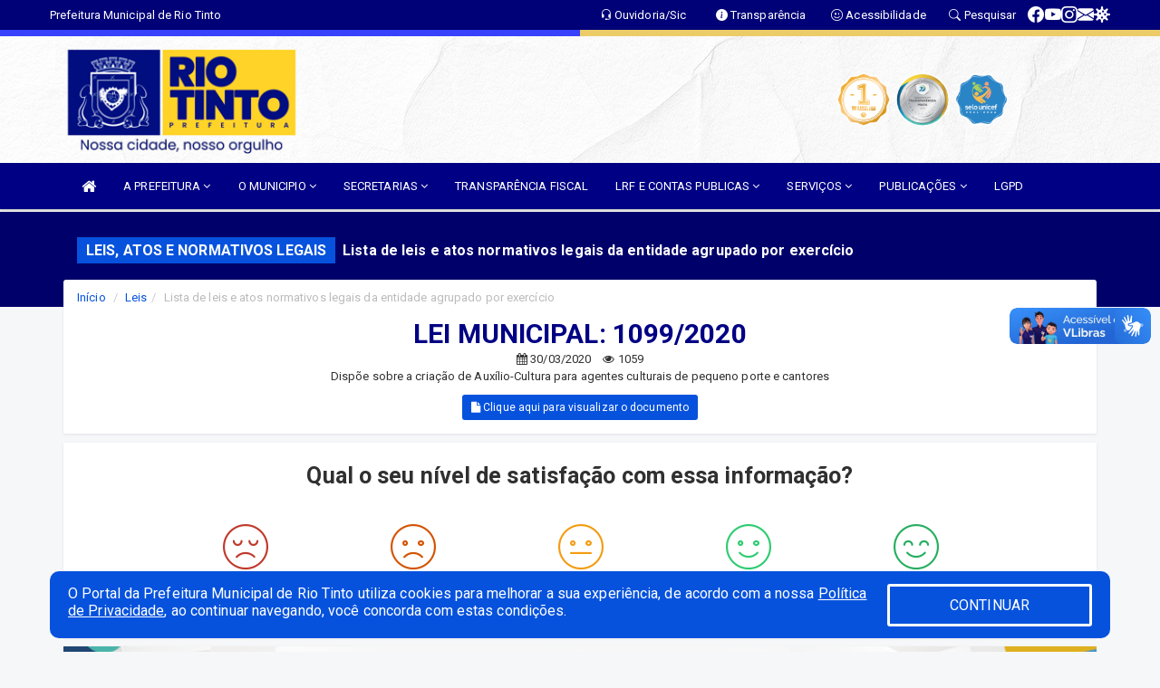

--- FILE ---
content_type: text/html; charset=utf-8
request_url: https://www.google.com/recaptcha/enterprise/anchor?ar=1&k=6Lfpno0rAAAAAKLuHiMwU8-MdXdGCKY9-FdmjwEF&co=aHR0cHM6Ly93d3cucmlvdGludG8ucGIuZ292LmJyOjQ0Mw..&hl=en&v=9TiwnJFHeuIw_s0wSd3fiKfN&size=normal&anchor-ms=20000&execute-ms=30000&cb=4urif82jhutk
body_size: 48907
content:
<!DOCTYPE HTML><html dir="ltr" lang="en"><head><meta http-equiv="Content-Type" content="text/html; charset=UTF-8">
<meta http-equiv="X-UA-Compatible" content="IE=edge">
<title>reCAPTCHA</title>
<style type="text/css">
/* cyrillic-ext */
@font-face {
  font-family: 'Roboto';
  font-style: normal;
  font-weight: 400;
  font-stretch: 100%;
  src: url(//fonts.gstatic.com/s/roboto/v48/KFO7CnqEu92Fr1ME7kSn66aGLdTylUAMa3GUBHMdazTgWw.woff2) format('woff2');
  unicode-range: U+0460-052F, U+1C80-1C8A, U+20B4, U+2DE0-2DFF, U+A640-A69F, U+FE2E-FE2F;
}
/* cyrillic */
@font-face {
  font-family: 'Roboto';
  font-style: normal;
  font-weight: 400;
  font-stretch: 100%;
  src: url(//fonts.gstatic.com/s/roboto/v48/KFO7CnqEu92Fr1ME7kSn66aGLdTylUAMa3iUBHMdazTgWw.woff2) format('woff2');
  unicode-range: U+0301, U+0400-045F, U+0490-0491, U+04B0-04B1, U+2116;
}
/* greek-ext */
@font-face {
  font-family: 'Roboto';
  font-style: normal;
  font-weight: 400;
  font-stretch: 100%;
  src: url(//fonts.gstatic.com/s/roboto/v48/KFO7CnqEu92Fr1ME7kSn66aGLdTylUAMa3CUBHMdazTgWw.woff2) format('woff2');
  unicode-range: U+1F00-1FFF;
}
/* greek */
@font-face {
  font-family: 'Roboto';
  font-style: normal;
  font-weight: 400;
  font-stretch: 100%;
  src: url(//fonts.gstatic.com/s/roboto/v48/KFO7CnqEu92Fr1ME7kSn66aGLdTylUAMa3-UBHMdazTgWw.woff2) format('woff2');
  unicode-range: U+0370-0377, U+037A-037F, U+0384-038A, U+038C, U+038E-03A1, U+03A3-03FF;
}
/* math */
@font-face {
  font-family: 'Roboto';
  font-style: normal;
  font-weight: 400;
  font-stretch: 100%;
  src: url(//fonts.gstatic.com/s/roboto/v48/KFO7CnqEu92Fr1ME7kSn66aGLdTylUAMawCUBHMdazTgWw.woff2) format('woff2');
  unicode-range: U+0302-0303, U+0305, U+0307-0308, U+0310, U+0312, U+0315, U+031A, U+0326-0327, U+032C, U+032F-0330, U+0332-0333, U+0338, U+033A, U+0346, U+034D, U+0391-03A1, U+03A3-03A9, U+03B1-03C9, U+03D1, U+03D5-03D6, U+03F0-03F1, U+03F4-03F5, U+2016-2017, U+2034-2038, U+203C, U+2040, U+2043, U+2047, U+2050, U+2057, U+205F, U+2070-2071, U+2074-208E, U+2090-209C, U+20D0-20DC, U+20E1, U+20E5-20EF, U+2100-2112, U+2114-2115, U+2117-2121, U+2123-214F, U+2190, U+2192, U+2194-21AE, U+21B0-21E5, U+21F1-21F2, U+21F4-2211, U+2213-2214, U+2216-22FF, U+2308-230B, U+2310, U+2319, U+231C-2321, U+2336-237A, U+237C, U+2395, U+239B-23B7, U+23D0, U+23DC-23E1, U+2474-2475, U+25AF, U+25B3, U+25B7, U+25BD, U+25C1, U+25CA, U+25CC, U+25FB, U+266D-266F, U+27C0-27FF, U+2900-2AFF, U+2B0E-2B11, U+2B30-2B4C, U+2BFE, U+3030, U+FF5B, U+FF5D, U+1D400-1D7FF, U+1EE00-1EEFF;
}
/* symbols */
@font-face {
  font-family: 'Roboto';
  font-style: normal;
  font-weight: 400;
  font-stretch: 100%;
  src: url(//fonts.gstatic.com/s/roboto/v48/KFO7CnqEu92Fr1ME7kSn66aGLdTylUAMaxKUBHMdazTgWw.woff2) format('woff2');
  unicode-range: U+0001-000C, U+000E-001F, U+007F-009F, U+20DD-20E0, U+20E2-20E4, U+2150-218F, U+2190, U+2192, U+2194-2199, U+21AF, U+21E6-21F0, U+21F3, U+2218-2219, U+2299, U+22C4-22C6, U+2300-243F, U+2440-244A, U+2460-24FF, U+25A0-27BF, U+2800-28FF, U+2921-2922, U+2981, U+29BF, U+29EB, U+2B00-2BFF, U+4DC0-4DFF, U+FFF9-FFFB, U+10140-1018E, U+10190-1019C, U+101A0, U+101D0-101FD, U+102E0-102FB, U+10E60-10E7E, U+1D2C0-1D2D3, U+1D2E0-1D37F, U+1F000-1F0FF, U+1F100-1F1AD, U+1F1E6-1F1FF, U+1F30D-1F30F, U+1F315, U+1F31C, U+1F31E, U+1F320-1F32C, U+1F336, U+1F378, U+1F37D, U+1F382, U+1F393-1F39F, U+1F3A7-1F3A8, U+1F3AC-1F3AF, U+1F3C2, U+1F3C4-1F3C6, U+1F3CA-1F3CE, U+1F3D4-1F3E0, U+1F3ED, U+1F3F1-1F3F3, U+1F3F5-1F3F7, U+1F408, U+1F415, U+1F41F, U+1F426, U+1F43F, U+1F441-1F442, U+1F444, U+1F446-1F449, U+1F44C-1F44E, U+1F453, U+1F46A, U+1F47D, U+1F4A3, U+1F4B0, U+1F4B3, U+1F4B9, U+1F4BB, U+1F4BF, U+1F4C8-1F4CB, U+1F4D6, U+1F4DA, U+1F4DF, U+1F4E3-1F4E6, U+1F4EA-1F4ED, U+1F4F7, U+1F4F9-1F4FB, U+1F4FD-1F4FE, U+1F503, U+1F507-1F50B, U+1F50D, U+1F512-1F513, U+1F53E-1F54A, U+1F54F-1F5FA, U+1F610, U+1F650-1F67F, U+1F687, U+1F68D, U+1F691, U+1F694, U+1F698, U+1F6AD, U+1F6B2, U+1F6B9-1F6BA, U+1F6BC, U+1F6C6-1F6CF, U+1F6D3-1F6D7, U+1F6E0-1F6EA, U+1F6F0-1F6F3, U+1F6F7-1F6FC, U+1F700-1F7FF, U+1F800-1F80B, U+1F810-1F847, U+1F850-1F859, U+1F860-1F887, U+1F890-1F8AD, U+1F8B0-1F8BB, U+1F8C0-1F8C1, U+1F900-1F90B, U+1F93B, U+1F946, U+1F984, U+1F996, U+1F9E9, U+1FA00-1FA6F, U+1FA70-1FA7C, U+1FA80-1FA89, U+1FA8F-1FAC6, U+1FACE-1FADC, U+1FADF-1FAE9, U+1FAF0-1FAF8, U+1FB00-1FBFF;
}
/* vietnamese */
@font-face {
  font-family: 'Roboto';
  font-style: normal;
  font-weight: 400;
  font-stretch: 100%;
  src: url(//fonts.gstatic.com/s/roboto/v48/KFO7CnqEu92Fr1ME7kSn66aGLdTylUAMa3OUBHMdazTgWw.woff2) format('woff2');
  unicode-range: U+0102-0103, U+0110-0111, U+0128-0129, U+0168-0169, U+01A0-01A1, U+01AF-01B0, U+0300-0301, U+0303-0304, U+0308-0309, U+0323, U+0329, U+1EA0-1EF9, U+20AB;
}
/* latin-ext */
@font-face {
  font-family: 'Roboto';
  font-style: normal;
  font-weight: 400;
  font-stretch: 100%;
  src: url(//fonts.gstatic.com/s/roboto/v48/KFO7CnqEu92Fr1ME7kSn66aGLdTylUAMa3KUBHMdazTgWw.woff2) format('woff2');
  unicode-range: U+0100-02BA, U+02BD-02C5, U+02C7-02CC, U+02CE-02D7, U+02DD-02FF, U+0304, U+0308, U+0329, U+1D00-1DBF, U+1E00-1E9F, U+1EF2-1EFF, U+2020, U+20A0-20AB, U+20AD-20C0, U+2113, U+2C60-2C7F, U+A720-A7FF;
}
/* latin */
@font-face {
  font-family: 'Roboto';
  font-style: normal;
  font-weight: 400;
  font-stretch: 100%;
  src: url(//fonts.gstatic.com/s/roboto/v48/KFO7CnqEu92Fr1ME7kSn66aGLdTylUAMa3yUBHMdazQ.woff2) format('woff2');
  unicode-range: U+0000-00FF, U+0131, U+0152-0153, U+02BB-02BC, U+02C6, U+02DA, U+02DC, U+0304, U+0308, U+0329, U+2000-206F, U+20AC, U+2122, U+2191, U+2193, U+2212, U+2215, U+FEFF, U+FFFD;
}
/* cyrillic-ext */
@font-face {
  font-family: 'Roboto';
  font-style: normal;
  font-weight: 500;
  font-stretch: 100%;
  src: url(//fonts.gstatic.com/s/roboto/v48/KFO7CnqEu92Fr1ME7kSn66aGLdTylUAMa3GUBHMdazTgWw.woff2) format('woff2');
  unicode-range: U+0460-052F, U+1C80-1C8A, U+20B4, U+2DE0-2DFF, U+A640-A69F, U+FE2E-FE2F;
}
/* cyrillic */
@font-face {
  font-family: 'Roboto';
  font-style: normal;
  font-weight: 500;
  font-stretch: 100%;
  src: url(//fonts.gstatic.com/s/roboto/v48/KFO7CnqEu92Fr1ME7kSn66aGLdTylUAMa3iUBHMdazTgWw.woff2) format('woff2');
  unicode-range: U+0301, U+0400-045F, U+0490-0491, U+04B0-04B1, U+2116;
}
/* greek-ext */
@font-face {
  font-family: 'Roboto';
  font-style: normal;
  font-weight: 500;
  font-stretch: 100%;
  src: url(//fonts.gstatic.com/s/roboto/v48/KFO7CnqEu92Fr1ME7kSn66aGLdTylUAMa3CUBHMdazTgWw.woff2) format('woff2');
  unicode-range: U+1F00-1FFF;
}
/* greek */
@font-face {
  font-family: 'Roboto';
  font-style: normal;
  font-weight: 500;
  font-stretch: 100%;
  src: url(//fonts.gstatic.com/s/roboto/v48/KFO7CnqEu92Fr1ME7kSn66aGLdTylUAMa3-UBHMdazTgWw.woff2) format('woff2');
  unicode-range: U+0370-0377, U+037A-037F, U+0384-038A, U+038C, U+038E-03A1, U+03A3-03FF;
}
/* math */
@font-face {
  font-family: 'Roboto';
  font-style: normal;
  font-weight: 500;
  font-stretch: 100%;
  src: url(//fonts.gstatic.com/s/roboto/v48/KFO7CnqEu92Fr1ME7kSn66aGLdTylUAMawCUBHMdazTgWw.woff2) format('woff2');
  unicode-range: U+0302-0303, U+0305, U+0307-0308, U+0310, U+0312, U+0315, U+031A, U+0326-0327, U+032C, U+032F-0330, U+0332-0333, U+0338, U+033A, U+0346, U+034D, U+0391-03A1, U+03A3-03A9, U+03B1-03C9, U+03D1, U+03D5-03D6, U+03F0-03F1, U+03F4-03F5, U+2016-2017, U+2034-2038, U+203C, U+2040, U+2043, U+2047, U+2050, U+2057, U+205F, U+2070-2071, U+2074-208E, U+2090-209C, U+20D0-20DC, U+20E1, U+20E5-20EF, U+2100-2112, U+2114-2115, U+2117-2121, U+2123-214F, U+2190, U+2192, U+2194-21AE, U+21B0-21E5, U+21F1-21F2, U+21F4-2211, U+2213-2214, U+2216-22FF, U+2308-230B, U+2310, U+2319, U+231C-2321, U+2336-237A, U+237C, U+2395, U+239B-23B7, U+23D0, U+23DC-23E1, U+2474-2475, U+25AF, U+25B3, U+25B7, U+25BD, U+25C1, U+25CA, U+25CC, U+25FB, U+266D-266F, U+27C0-27FF, U+2900-2AFF, U+2B0E-2B11, U+2B30-2B4C, U+2BFE, U+3030, U+FF5B, U+FF5D, U+1D400-1D7FF, U+1EE00-1EEFF;
}
/* symbols */
@font-face {
  font-family: 'Roboto';
  font-style: normal;
  font-weight: 500;
  font-stretch: 100%;
  src: url(//fonts.gstatic.com/s/roboto/v48/KFO7CnqEu92Fr1ME7kSn66aGLdTylUAMaxKUBHMdazTgWw.woff2) format('woff2');
  unicode-range: U+0001-000C, U+000E-001F, U+007F-009F, U+20DD-20E0, U+20E2-20E4, U+2150-218F, U+2190, U+2192, U+2194-2199, U+21AF, U+21E6-21F0, U+21F3, U+2218-2219, U+2299, U+22C4-22C6, U+2300-243F, U+2440-244A, U+2460-24FF, U+25A0-27BF, U+2800-28FF, U+2921-2922, U+2981, U+29BF, U+29EB, U+2B00-2BFF, U+4DC0-4DFF, U+FFF9-FFFB, U+10140-1018E, U+10190-1019C, U+101A0, U+101D0-101FD, U+102E0-102FB, U+10E60-10E7E, U+1D2C0-1D2D3, U+1D2E0-1D37F, U+1F000-1F0FF, U+1F100-1F1AD, U+1F1E6-1F1FF, U+1F30D-1F30F, U+1F315, U+1F31C, U+1F31E, U+1F320-1F32C, U+1F336, U+1F378, U+1F37D, U+1F382, U+1F393-1F39F, U+1F3A7-1F3A8, U+1F3AC-1F3AF, U+1F3C2, U+1F3C4-1F3C6, U+1F3CA-1F3CE, U+1F3D4-1F3E0, U+1F3ED, U+1F3F1-1F3F3, U+1F3F5-1F3F7, U+1F408, U+1F415, U+1F41F, U+1F426, U+1F43F, U+1F441-1F442, U+1F444, U+1F446-1F449, U+1F44C-1F44E, U+1F453, U+1F46A, U+1F47D, U+1F4A3, U+1F4B0, U+1F4B3, U+1F4B9, U+1F4BB, U+1F4BF, U+1F4C8-1F4CB, U+1F4D6, U+1F4DA, U+1F4DF, U+1F4E3-1F4E6, U+1F4EA-1F4ED, U+1F4F7, U+1F4F9-1F4FB, U+1F4FD-1F4FE, U+1F503, U+1F507-1F50B, U+1F50D, U+1F512-1F513, U+1F53E-1F54A, U+1F54F-1F5FA, U+1F610, U+1F650-1F67F, U+1F687, U+1F68D, U+1F691, U+1F694, U+1F698, U+1F6AD, U+1F6B2, U+1F6B9-1F6BA, U+1F6BC, U+1F6C6-1F6CF, U+1F6D3-1F6D7, U+1F6E0-1F6EA, U+1F6F0-1F6F3, U+1F6F7-1F6FC, U+1F700-1F7FF, U+1F800-1F80B, U+1F810-1F847, U+1F850-1F859, U+1F860-1F887, U+1F890-1F8AD, U+1F8B0-1F8BB, U+1F8C0-1F8C1, U+1F900-1F90B, U+1F93B, U+1F946, U+1F984, U+1F996, U+1F9E9, U+1FA00-1FA6F, U+1FA70-1FA7C, U+1FA80-1FA89, U+1FA8F-1FAC6, U+1FACE-1FADC, U+1FADF-1FAE9, U+1FAF0-1FAF8, U+1FB00-1FBFF;
}
/* vietnamese */
@font-face {
  font-family: 'Roboto';
  font-style: normal;
  font-weight: 500;
  font-stretch: 100%;
  src: url(//fonts.gstatic.com/s/roboto/v48/KFO7CnqEu92Fr1ME7kSn66aGLdTylUAMa3OUBHMdazTgWw.woff2) format('woff2');
  unicode-range: U+0102-0103, U+0110-0111, U+0128-0129, U+0168-0169, U+01A0-01A1, U+01AF-01B0, U+0300-0301, U+0303-0304, U+0308-0309, U+0323, U+0329, U+1EA0-1EF9, U+20AB;
}
/* latin-ext */
@font-face {
  font-family: 'Roboto';
  font-style: normal;
  font-weight: 500;
  font-stretch: 100%;
  src: url(//fonts.gstatic.com/s/roboto/v48/KFO7CnqEu92Fr1ME7kSn66aGLdTylUAMa3KUBHMdazTgWw.woff2) format('woff2');
  unicode-range: U+0100-02BA, U+02BD-02C5, U+02C7-02CC, U+02CE-02D7, U+02DD-02FF, U+0304, U+0308, U+0329, U+1D00-1DBF, U+1E00-1E9F, U+1EF2-1EFF, U+2020, U+20A0-20AB, U+20AD-20C0, U+2113, U+2C60-2C7F, U+A720-A7FF;
}
/* latin */
@font-face {
  font-family: 'Roboto';
  font-style: normal;
  font-weight: 500;
  font-stretch: 100%;
  src: url(//fonts.gstatic.com/s/roboto/v48/KFO7CnqEu92Fr1ME7kSn66aGLdTylUAMa3yUBHMdazQ.woff2) format('woff2');
  unicode-range: U+0000-00FF, U+0131, U+0152-0153, U+02BB-02BC, U+02C6, U+02DA, U+02DC, U+0304, U+0308, U+0329, U+2000-206F, U+20AC, U+2122, U+2191, U+2193, U+2212, U+2215, U+FEFF, U+FFFD;
}
/* cyrillic-ext */
@font-face {
  font-family: 'Roboto';
  font-style: normal;
  font-weight: 900;
  font-stretch: 100%;
  src: url(//fonts.gstatic.com/s/roboto/v48/KFO7CnqEu92Fr1ME7kSn66aGLdTylUAMa3GUBHMdazTgWw.woff2) format('woff2');
  unicode-range: U+0460-052F, U+1C80-1C8A, U+20B4, U+2DE0-2DFF, U+A640-A69F, U+FE2E-FE2F;
}
/* cyrillic */
@font-face {
  font-family: 'Roboto';
  font-style: normal;
  font-weight: 900;
  font-stretch: 100%;
  src: url(//fonts.gstatic.com/s/roboto/v48/KFO7CnqEu92Fr1ME7kSn66aGLdTylUAMa3iUBHMdazTgWw.woff2) format('woff2');
  unicode-range: U+0301, U+0400-045F, U+0490-0491, U+04B0-04B1, U+2116;
}
/* greek-ext */
@font-face {
  font-family: 'Roboto';
  font-style: normal;
  font-weight: 900;
  font-stretch: 100%;
  src: url(//fonts.gstatic.com/s/roboto/v48/KFO7CnqEu92Fr1ME7kSn66aGLdTylUAMa3CUBHMdazTgWw.woff2) format('woff2');
  unicode-range: U+1F00-1FFF;
}
/* greek */
@font-face {
  font-family: 'Roboto';
  font-style: normal;
  font-weight: 900;
  font-stretch: 100%;
  src: url(//fonts.gstatic.com/s/roboto/v48/KFO7CnqEu92Fr1ME7kSn66aGLdTylUAMa3-UBHMdazTgWw.woff2) format('woff2');
  unicode-range: U+0370-0377, U+037A-037F, U+0384-038A, U+038C, U+038E-03A1, U+03A3-03FF;
}
/* math */
@font-face {
  font-family: 'Roboto';
  font-style: normal;
  font-weight: 900;
  font-stretch: 100%;
  src: url(//fonts.gstatic.com/s/roboto/v48/KFO7CnqEu92Fr1ME7kSn66aGLdTylUAMawCUBHMdazTgWw.woff2) format('woff2');
  unicode-range: U+0302-0303, U+0305, U+0307-0308, U+0310, U+0312, U+0315, U+031A, U+0326-0327, U+032C, U+032F-0330, U+0332-0333, U+0338, U+033A, U+0346, U+034D, U+0391-03A1, U+03A3-03A9, U+03B1-03C9, U+03D1, U+03D5-03D6, U+03F0-03F1, U+03F4-03F5, U+2016-2017, U+2034-2038, U+203C, U+2040, U+2043, U+2047, U+2050, U+2057, U+205F, U+2070-2071, U+2074-208E, U+2090-209C, U+20D0-20DC, U+20E1, U+20E5-20EF, U+2100-2112, U+2114-2115, U+2117-2121, U+2123-214F, U+2190, U+2192, U+2194-21AE, U+21B0-21E5, U+21F1-21F2, U+21F4-2211, U+2213-2214, U+2216-22FF, U+2308-230B, U+2310, U+2319, U+231C-2321, U+2336-237A, U+237C, U+2395, U+239B-23B7, U+23D0, U+23DC-23E1, U+2474-2475, U+25AF, U+25B3, U+25B7, U+25BD, U+25C1, U+25CA, U+25CC, U+25FB, U+266D-266F, U+27C0-27FF, U+2900-2AFF, U+2B0E-2B11, U+2B30-2B4C, U+2BFE, U+3030, U+FF5B, U+FF5D, U+1D400-1D7FF, U+1EE00-1EEFF;
}
/* symbols */
@font-face {
  font-family: 'Roboto';
  font-style: normal;
  font-weight: 900;
  font-stretch: 100%;
  src: url(//fonts.gstatic.com/s/roboto/v48/KFO7CnqEu92Fr1ME7kSn66aGLdTylUAMaxKUBHMdazTgWw.woff2) format('woff2');
  unicode-range: U+0001-000C, U+000E-001F, U+007F-009F, U+20DD-20E0, U+20E2-20E4, U+2150-218F, U+2190, U+2192, U+2194-2199, U+21AF, U+21E6-21F0, U+21F3, U+2218-2219, U+2299, U+22C4-22C6, U+2300-243F, U+2440-244A, U+2460-24FF, U+25A0-27BF, U+2800-28FF, U+2921-2922, U+2981, U+29BF, U+29EB, U+2B00-2BFF, U+4DC0-4DFF, U+FFF9-FFFB, U+10140-1018E, U+10190-1019C, U+101A0, U+101D0-101FD, U+102E0-102FB, U+10E60-10E7E, U+1D2C0-1D2D3, U+1D2E0-1D37F, U+1F000-1F0FF, U+1F100-1F1AD, U+1F1E6-1F1FF, U+1F30D-1F30F, U+1F315, U+1F31C, U+1F31E, U+1F320-1F32C, U+1F336, U+1F378, U+1F37D, U+1F382, U+1F393-1F39F, U+1F3A7-1F3A8, U+1F3AC-1F3AF, U+1F3C2, U+1F3C4-1F3C6, U+1F3CA-1F3CE, U+1F3D4-1F3E0, U+1F3ED, U+1F3F1-1F3F3, U+1F3F5-1F3F7, U+1F408, U+1F415, U+1F41F, U+1F426, U+1F43F, U+1F441-1F442, U+1F444, U+1F446-1F449, U+1F44C-1F44E, U+1F453, U+1F46A, U+1F47D, U+1F4A3, U+1F4B0, U+1F4B3, U+1F4B9, U+1F4BB, U+1F4BF, U+1F4C8-1F4CB, U+1F4D6, U+1F4DA, U+1F4DF, U+1F4E3-1F4E6, U+1F4EA-1F4ED, U+1F4F7, U+1F4F9-1F4FB, U+1F4FD-1F4FE, U+1F503, U+1F507-1F50B, U+1F50D, U+1F512-1F513, U+1F53E-1F54A, U+1F54F-1F5FA, U+1F610, U+1F650-1F67F, U+1F687, U+1F68D, U+1F691, U+1F694, U+1F698, U+1F6AD, U+1F6B2, U+1F6B9-1F6BA, U+1F6BC, U+1F6C6-1F6CF, U+1F6D3-1F6D7, U+1F6E0-1F6EA, U+1F6F0-1F6F3, U+1F6F7-1F6FC, U+1F700-1F7FF, U+1F800-1F80B, U+1F810-1F847, U+1F850-1F859, U+1F860-1F887, U+1F890-1F8AD, U+1F8B0-1F8BB, U+1F8C0-1F8C1, U+1F900-1F90B, U+1F93B, U+1F946, U+1F984, U+1F996, U+1F9E9, U+1FA00-1FA6F, U+1FA70-1FA7C, U+1FA80-1FA89, U+1FA8F-1FAC6, U+1FACE-1FADC, U+1FADF-1FAE9, U+1FAF0-1FAF8, U+1FB00-1FBFF;
}
/* vietnamese */
@font-face {
  font-family: 'Roboto';
  font-style: normal;
  font-weight: 900;
  font-stretch: 100%;
  src: url(//fonts.gstatic.com/s/roboto/v48/KFO7CnqEu92Fr1ME7kSn66aGLdTylUAMa3OUBHMdazTgWw.woff2) format('woff2');
  unicode-range: U+0102-0103, U+0110-0111, U+0128-0129, U+0168-0169, U+01A0-01A1, U+01AF-01B0, U+0300-0301, U+0303-0304, U+0308-0309, U+0323, U+0329, U+1EA0-1EF9, U+20AB;
}
/* latin-ext */
@font-face {
  font-family: 'Roboto';
  font-style: normal;
  font-weight: 900;
  font-stretch: 100%;
  src: url(//fonts.gstatic.com/s/roboto/v48/KFO7CnqEu92Fr1ME7kSn66aGLdTylUAMa3KUBHMdazTgWw.woff2) format('woff2');
  unicode-range: U+0100-02BA, U+02BD-02C5, U+02C7-02CC, U+02CE-02D7, U+02DD-02FF, U+0304, U+0308, U+0329, U+1D00-1DBF, U+1E00-1E9F, U+1EF2-1EFF, U+2020, U+20A0-20AB, U+20AD-20C0, U+2113, U+2C60-2C7F, U+A720-A7FF;
}
/* latin */
@font-face {
  font-family: 'Roboto';
  font-style: normal;
  font-weight: 900;
  font-stretch: 100%;
  src: url(//fonts.gstatic.com/s/roboto/v48/KFO7CnqEu92Fr1ME7kSn66aGLdTylUAMa3yUBHMdazQ.woff2) format('woff2');
  unicode-range: U+0000-00FF, U+0131, U+0152-0153, U+02BB-02BC, U+02C6, U+02DA, U+02DC, U+0304, U+0308, U+0329, U+2000-206F, U+20AC, U+2122, U+2191, U+2193, U+2212, U+2215, U+FEFF, U+FFFD;
}

</style>
<link rel="stylesheet" type="text/css" href="https://www.gstatic.com/recaptcha/releases/9TiwnJFHeuIw_s0wSd3fiKfN/styles__ltr.css">
<script nonce="oDzZYJ7WOqDTN1gf4eHXWw" type="text/javascript">window['__recaptcha_api'] = 'https://www.google.com/recaptcha/enterprise/';</script>
<script type="text/javascript" src="https://www.gstatic.com/recaptcha/releases/9TiwnJFHeuIw_s0wSd3fiKfN/recaptcha__en.js" nonce="oDzZYJ7WOqDTN1gf4eHXWw">
      
    </script></head>
<body><div id="rc-anchor-alert" class="rc-anchor-alert"></div>
<input type="hidden" id="recaptcha-token" value="[base64]">
<script type="text/javascript" nonce="oDzZYJ7WOqDTN1gf4eHXWw">
      recaptcha.anchor.Main.init("[\x22ainput\x22,[\x22bgdata\x22,\x22\x22,\[base64]/[base64]/[base64]/[base64]/[base64]/[base64]/[base64]/[base64]/[base64]/[base64]\\u003d\x22,\[base64]\x22,\x22dn7DrkVzw7nDmQQAwqA1K3DDqiNvw44QCAnDnD3DuGPCnk9zMlU4BsOpw7F2HMKFKxbDucOFwqjDv8OrTsOSXcKZwrfDvCTDncOMUXocw6/[base64]/CiMONdyszQcOEXsOIwr/Dv8OmPBPDu8KGw5QYw54wSxjDgMKQbQ7CmnJAw7rChMKwfcKrwqrCg086w5zDkcKWJMOtMsOIwqEDNGnCuykrZ0xWwoDCvQkdPsKQw4fClCbDgMOhwqwqHznCtn/Ci8OfwpJuAmtmwpcwc3TCuB/ClcOjTSsWwqDDvhgrf0EITXgiSyjDuyFtw6cbw6pNCsKiw4h4VMOVQsKtwq1Pw44nRTF4w6zDl1Z+w4V/OcOdw5UHwpfDg17CmjMad8OOw4xSwrJFXsKnwq/DnwLDkwTDtsKyw7/DvUlPXTh9wpPDtxcOw7XCgRnCiUXCikMHwoxAdcK8w54/wpNgw5YkEsKcw6fChMKew71ASE7Dl8OIPyM8EcKbWcOuOh/DpsOAE8KTBghLYcKeSmTCgMOWw7vDp8O2IhnDlMOrw4LDo8KkPR8Cwq3Cu0XCv0Yvw48dFsK3w7sdwq0WUsKxwpvChgbCti49wonCiMKbAiLDtMO/[base64]/Il7ChcOLPcO9UHjChcOjNQrCvjnCuxgqw47DvUANEcOhwq7Di0YtOCkaw73DpcOfZAgTYsOyG8KEw6vCiVnDlcOJE8Ovw613w4fCmcKswr3Dp0XDqU7DlcOiw6/Ci3PClnnCg8K7w4QQw4hAwqIWBA8vw4rDt8KPw7wMwqzDmcORVMOBwoZPGcOJwqc/H0jCjUtKw4FywoAIw7wAwrnCnMO8G0XChUnDhC3CjS3DvMKbwqDCvcOqaMOuZcOeZFhJw5dvw4fDmWzDh8OtPMOlw5Fmw7vDsFNEHwLDpg3CqitAwqbDqyQ5HmjDvcKkCyR9w7Rhf8KxS17CmAJYEcKaw6lfw4DDkcKMaD/DocKMw4l7OsO1ZGbDiSpNwrVzw6JzMzouwoTDlsOhw4wSAnlJMT/Cj8OnCsK1TMOmw7dqMnokwowYw5TCqUUuw6LDrsK7JMOzDMKINcKMb17CnzRJXHzCv8KpwrBrQcOAw6/DscKkdXPClXrDgsOEE8KowrgFwpnCpMOwwoDDg8KzdMOfw6/CmmAzUcKVwqvCnsONPn/[base64]/DpjvDn8O6NsKTwobDskvDoE/Di1LCuF4wwpEXYsOFw5DCh8OQw70QwobDlcOKaSFSw6hfYMOJR0phw5sow5/DsHJOUn7CrQ/[base64]/CpA00w6srw4tEw6U/[base64]/CqidxVD4iw6FdaFXCk2RpwrrDm8K7wqDDtjjCksOCRXDCnXbCoXc3SQ1lw6xVScOvNMOBw7rDvVXCgnbDj1EhKWBGw6YCA8KVw7o1w5EJHmBTA8OAJV/[base64]/[base64]/[base64]/[base64]/DryUIw6cbMsO0wpVuwq3CpsOiwrx7YQdMwp3Cm8OaYVDCh8KSTcKpw6k/[base64]/Cug/[base64]/KH0twpcyNcKRwq8yKCjCskXCncKew7RMZMKjGMKWwoHDrsKkwos+C8KvccOqbcK2w5gCesO+BRwGNMK+N0PDicOJw4NlP8OdGh3Dm8K+wqbDrMK8wrtgWUF5ByYcwo/[base64]/ChsOhTcKBw6zDhsOOwp3DtwLDh8KfXcORwrQswonClMKxw5DChsKOasKhQU1xTMK6EQrCtTPCpMKGbsO1wqfDmMK/Iyc5w5zDscObwrldw5zCgRvDhsOQw5LDs8OJw6nCssOww4FoGANJMC/[base64]/ChcOCw6FTEzDCqMOJw57CpTFLHRgzwo7Dg1UVw7nDqULDoMKzwrkzUynCnMKIBy7DqMOfX2XCqyvCnl5hUcKyw4/DssKrwqZ7F8KIY8Onwo01w7rCr197UsKSYsK4TVwTw5XDgixpwog7E8KHW8O/[base64]/CsDTDmsOjwqnCtznCgyU3NsKew7fCvUXCjxjDhxs3w4wfw6LDrsK6w6zCsCMWecK0w5DDjMKnd8KKwoTDoMKEw5LChiJKw5d2wqttwqYCwq3CrGxYw5JqW1HDm8OESG3DhEfDpMO4HMOTw6tGw5oeZ8OPwo/DhcO7NFnCuAkCHiHDrC5SwqEZw6HDsmg9Lm3ChFobX8KtCUhZw5xNPiN3wqLCl8KXWWlAwp8JwqJmw4N1CcOxf8KEw6nCmsKqw6nCpMO1w5oUwqTCqFsTw7rDihvDocKsCBvClmDDi8OILMO1Ii8Aw5IRw4pMeGLCrhx6wqgTw6d7LkMNbMOBH8OVRsK/NMO+w65Jw6nCisODUn7DkCVOwqdSEMKLw67Ch0dLXTLCoQHClk5iw5bCoRggTcO0OR7CpEPCqB0PWh/Dn8Onw7QCf8KrL8KIwpxZwoRIwrgAGDgswoPDvcOiwozDjksew4HCqU8QLhZ9J8KLwonCg03ClB4/wp7DqycJax4KH8OmC1vCj8KQwpPDt8OefELDuh8zEMKLwr1+fC7CtMKxwot7DWcLScO1w6jDnSLDq8OTwrUgfgHChGpvw7USwpxnB8O1BALDqhjDmMOGwrs1w6pOBlbDmcKFYGLDkcK5w6HCnsKOIylvL8OTwqnDrk5Tam87wodJMWHDpSzCmXhRDsO/w5MSwqTDu1nDgAfCih3DjBfCsG3Cs8KVb8K+XXw2w4ANODZHw4Z2w6gDX8OSKw8kMGs3AmgBwpbCtzfDtEDCssKEw50mwqs9w5LDvcKGw51Xb8OFwoPDqcOoCCrCuETDisKZwpgKwoogw5toCErDr0Blw6kMVyDCtsOROsOaRyPCmkQ3MsO6wqE6Z0M/B8O7w67CoyQ9wqrCicKaw5nDrMKcGz10SMK+woTCgMOzcCDCpcOgw4TChgPDvsOpwqPCnsKUwqttEmHCvMKFdcOyDSXCm8KFwrHCsB0UwqrDmFQMwqDCozs+wprDoMKDwodew4E2wqnDpMKoQsOYwr3DunNkw5EWwoxyw5/DrsKgw5AZw6pqNsOnJzrDrnfDhMOKw4Mzw50Yw4YYw5oWcAFADsK2A8KOwpwJKRzDmQTDscOwYGQeJ8K2ClZ4w7Mvw6HDt8Odw4HCi8O2BcKMdMO2dHDDgMKLDMKRw7HCj8O+L8Opw7/CuwnDvTXDgSjDsjgVJMKvFcORIjnCm8KnHlwZw6zChT7CnE1TwoPDvsK8wpUmw7fCnMO5FcKyHMKyN8OGwpEAFwbCvVFpclnCvsOWMD0UB8K6wq8Vw5QjEMO3wocUw4lTwpB1d8OEMcKJw7tUdSlvw5FvwpTChMOsPMOOe0XDqcOow7dzwqLDi8K7QMKKw6/DtcOywoB/w43Cp8O7PGHCu3YVwoHDosOrWFxrVcOGJRDCrMKbw71AwrbDi8O/wphLwqLDvkkLw41lwronwpBObSTCp1bCsGTDlX/CmMOacnXCtldUPsKKSWPCj8Obw5EyCR54THRXIcO5w5/CsMOyEGnDqD8aNVcSdGzCqX5TfnYhHC4ESsOUOmjDn8OSBcO7wpvDkMKofEIsZWnCl8OaUcO/w6nDtGHDsELDncO/wqHChj10DsKbwp/CrhnCmE/[base64]/w40VD8Kyw6/[base64]/CtQsGVsOwLRTDiH8FccKkw6PCompHwoXCqTVIa0bDgVXDtRJhw656CsOkfih+w6tVFDFIwqfCtzrDt8Opw7B1DsOwLMOfGMK/[base64]/[base64]/DosOiw5nCh8Odw5DDusKXfnVywqvCuRR+KBPDusKTGcOBw5HCisOZw4MXwpfCusK2wpvDnMKIKl/CkyFqw5DCq1jCmnvDhMO+w50nV8OLdsK8K1rCtCELw5PCu8K9wrphw4/CgsKPwpLDmkoTN8OkwqzCjcKQw7VPQcKid0XCi8KkD3vDkMOMX8KwVx1QQ2VQw7wVdUdYZ8ONbsK7w7jChcKGw7IEEsKOU8KwOwR9EsKIw5zDi1PDs0/CkG7Ds3xAHMOXS8Oqw68Ew4oNwrB6YgLCl8K8bxrDg8KoK8O8w4cSw71dCMOUw4TCgcORwpbDtznDjMKCwpHCicK3b0HCh3YvK8OowpbDl8KRwq97Dw4RCjTCjA1owqXCtkQHw7PCusO8w7LCp8Odwq7Dmk3CrMO3w7/Do0rCmFDClcKtCCd/wppJRELCncOmw7vCkFjDi1vDuMK9Dz9Gwq84w5woTg4Ja1IGLSMZJcO/[base64]/CksOswq9QwqMrw73CtFXCvMKPe8KVw74QfkBjw6IWwo4OaU1JTcOaw5gMwoDDn3IgwrjCqD3CuU7CujJVwrXCmMOnw7HCglVhwoxIw6syDcKHw7LDkMOFworCmMO6am4rwqTCmsKYWDbCiMODw78Lw7zDiMKAw48MUlHDj8KTFw/[base64]/[base64]/CmU43VMKpGUrDucOdwpzDrTZ/wpo5TcOzE8OGwqLDozwpw6fDmlxgw7TCpsKAwqbDj8OEwpPCug/[base64]/w7jDgnnClg3Dhi9twrfDo8K2w7NyLlsww5TCmH3DvcKMOG4bw4dhY8Kww5c3woh/w7TDmG3Ck0t6w7Umwr0Pw6nDusOQw7/DmcKIwrc8GcKdwrPCqDjClcOnb3HCg23CjcK6FyHCk8KHbiDChMOgwpI0DBIYwrTDo1g1XcO1RMOcwp3CnBzClsK7X8OawpHDgSlUBwnDhF/DgMKawqt6wojCksOSwpDDmhbDvcOTw7HCmRpwwqPCkFrDncKRXjobAUXCjMOSTnrDuMK3woYGw7HCvHwUw7xww6jCvCXCnMOGwr/CjsOhMcKWA8OLC8KBCcKHw7kKTsOxw67ChjIhDsO3F8KtVsOPEcOvKRnCusKUwpQIejzCpA7DlMOvw43CuR8jwoFTw4PDqjbCj0ZTwrvDpsK1w5nDn0Ilw7JCF8OnL8OmwrBgf8KxGn4Hw7PCoQzDh8KEwo8iCMKmOD1kwospwqE0BCHDngU1w7oCw6dsw7/CmmrCi1FEw7bDiwN7JUjCjnlgw7XCglTDhlDDvcKnZDQZwo7CqVzDkDfDg8KMw7DCkMK2w45rw51+QSDDsUkyw6LCr8K9N8OTwrbCnsKZw6QFK8OgDsO6w7ZKw54GXiM1XjnDl8OGwofDpRfCkTvDi0rDj3V8XkM5egHCt8KFeHonwq/CisO9wr51CcOCwoBzFQHCjEYQw5fCssKLw5DDk0hQaxzDk2tzwqhQBcKGw4HDkA7DqsOqwrI2w6E3wrs2w64rwp3Dh8OQw4LCisO5K8Knw6lPw7jCtjgIVMOyDsKDw5LDt8K/wovDssK1fsK/w57CpDBowrlSw4hbZBDCrgHDmi0/Wh0GwohsA8OhbsKkwqhpUcKqNcOyOSYDw53Ch8K9w7XDthXDvD3DnFBfw45ew4VCwqTCrHdiwrfDgkw3A8K5w6BxwoXCpsOAw6Aiwq56OsKRX1PDt21XPMOZcjw5wprCjMOhYsOaOn03wqteTcK6EcK1w6JDw4XCrsO+cyUNw6cnwpfCnw7CmMOyfcOmHj/DosO1wpsNw4E3w4fDrUnDjWFPw54CCCDDljoPO8OBwrXDunVBw7PCisKBW0I3w4vCtMO+w4vDmMODUhpzwp4HwprDtRk8TzfChx3CvMKXwonCsxxOMMK/HcOqwqzDi3fDsH7CocK2LHA+w6xKOUbDqcOoCcOIw5/DrR3CuMKDw6AAS0Bow6jCnsOjw6cTw7/[base64]/DijBGUMKjE8OqWl85wrXDtcObD03Dl8KNw4oceA3DgcKaw5dgf8KbRCDDr197woxdwoHDosKDWMK1woLCgsKmw7vClmlrw6nCkMKsBi3DqsOOw5llJsKTDRUnIsKce8OLw6nDnVECY8OgVcOww4XCuhvCi8OSe8KQEwLCjsKvJ8KVw5c/[base64]/CuSDCnEXCrsKRwrwLwqfDisKfwr8Zw43DsMOGw7fChcOCTcOzDGvDs1Igw5/Cm8Kew5JDwr/DmMOjw68nBR3Cu8Oyw4tXwph/wo/CtApJw6ICw47DllhAwrhxGGTCtcOOw64xN3gtwqzCkcO7DmBcM8KGw4w8w4JdeQ9Vd8KSwp8GOVlrQilVw6ddXsOyw4dhwp52w7PDr8KGw7hZF8KAdzHDlsOgw7zCksKNw7ZJKcOUXcKVw6bCjx9iI8Ktw7PDqMKtwrYAwpHDnwBJZsKPUGc3OcO/w7QPMMOoeMO4JFbDomh3G8KuSAnDtMOuFCjCi8ODw73DsMObScOtw5DDrhnCksKPw6bCkRjDokPDjcOBKMKWwpoPdRkJwoJWNDMiw7jCp8Kkw4TDr8KOwqXDqcKnwosMeMOlw77DlMKmw7gsECvCg3ZrA1Vgwpw6w5x/w7LCqGjDvThGCBbCnMOPUWzDkTTDq8KwTTnDkcOGwrbCvsKmHhosDFEvAsKrw4ZRNyPDnCFIw5nDrhpPw693w4fDt8O6BcKkw7/Dn8KJX3/CusOcWsKIwqtHw7XDq8OOSzrDp29Ew67Ds2Y7SsKPTU9Aw4jCtcOSwo/DicOsPSnCgyUFdsO/B8KlN8Oew4hcLQvDksOqw7vDr8OWwpPCusKPw4s9T8Kqw5bDm8KpcBfCs8OQTMOnw6x/wrzCr8KNwrZgKsOxRMO6wo0NwrjCgcO7T1DDh8KXw5bDiXQHwoc/QMOqwrtrfVDDgMKXRRhHw4rDgHVhwq7DnXPClhXDqC3CsSZ8wrrDpMKCw4zCr8OfwqcmHcOgfMOgecKeCW/CoMKSAR9NwqrDs2Vlwqw9ICQDOBI7w4bCksOgwp7DlcOowrdYw7VPPTQxwoFGLxPCicOjw4HDjcKIw7HDlwnDq0cEw7TClcOrLcOrTw/[base64]/wpQNw5Nuwr7CpMKBeyTDgcKYMxVZw7AUHRQ4w5bDoljCsmTDkMKtw6QTXWbCnHFbw7XDogHDmMKJecKyU8Kwej/[base64]/NUFBwrZJcypoGcOGQCTCl8ORU8KsHcKZw6PDt2rDpTpvwqtYwp8fwofDnUIfCMOAwrfClnACw7UEQ8KewoXDucO1w7BfDsK+PSJrw6HDhcKWXMKtUMKpPcKgwq0Nw6HDmVYrw5syJBsrw6/Dl8Ovwp/ChEpzZcOQw6jDk8OgeMOfWcKTBAAkwqNuw6LChMOlw7vCjsOAPsO9wqBlwrkCb8OkwprCh30aZsKaNMK4wpJGKWjDhU/DhVPDlgrDgMKQw7c6w4fDp8O/wrd7SC/ChwrDpRs9w7Y8LFXCvkrDoMKjw6RxW2sBw5fDrsKww5/CoMOdGAEawpkpwoEbXDl8PcOfTTXDssOuw5LChMKMwprDhMO2wrXCpzPCtcOOEWjCjQ0SP1FXw7zClsKeIMObI8K/dDzDtcKyw55SXsKoNT8odsK2ScKcQQDCn3bDi8OCwojCnsO4UsOFw5zDtcK0w6nDgX03w70bwqAaYHhtIFlPw6TDhCPChXTChVHDhxfDpTrDgRHDgsKNw74nCRXCr3BoW8OawpUpw5HDksKbwptiw74/B8KfY8KiwpcaWcKawrbDpMKvw49hwoIow5kKw4VqRcOqw4FBHTPDsAQ3w4bCtxrClMOQw5YHGlDDvyAEwp8/w6EwOcOMMMO9wq4gw7sOw7FLwoh6T1fDjALDnj3DvnUjw5bDq8KVScOYw7XDv8KhwrnDrMK7wrvDrMKrw5zDisKbCDBqKEN/wqbCjkl2dsKGHsOvLMKEw4MgwqfDuCpcwq8CwqZqwpBzRUUlw40KcHY3KsKiK8OgNHQtw6TDj8OLw7HDsE1PcsOKfh/CkMOdD8K/Z1DChsO6wpQXfsOhEMK2w7IERsO8UsKxw4Eew5B5wrDDv8KiwrTCiDXDqsKDw5cvFMKvFMOefMK1bDrChsOWaxhuKAkbwpFpwpzDs8OHwq4Ww6rCkB4Mw5TCscONwojDkMOEwqXCl8KyJsK/[base64]/DsU3DsMK8w5MQG0fDsVDDqMKDf8OfSsOYQcO2ShXDrX9Hwp1ZRMOiFBt6elUZwovCncOEA2rDhsO4w6PDucOiYHM5cTXDpMOgZsOeSC8YHXxtwoDCoiBewrPDgcKEBAgWw5HCtcKjwrlyw5Abw4/Dmm40w7QpEGlqw7zDlsOawpDCiUTDsyltSMKiHsOBwobDjcOXw582QmM7YVwxFMOoFMK/KcOiV0LCjsKwOsKgKMKPw4XDhT7CmF1saUFjw4nCt8OwSBbChcO/c1vCmsKxEDfDuTHCgkHDmRzDocK9w79xw7rClWdfaW/DocOpUMKDwr9kWkDDmsK6NTU/wqQiARAmE1saw5HCpcO+wqZawpnDn8OhBMODH8KgMnDCjMK5McKeRMO/w6EjaH7CncK4KcOPEsKewpRjCi92wpXDungHNcOow7PDjsKvwqwsw5jCvG89CxhlccKgAMKgwrkIwol/P8KQKA1awr/CvlHDs1XCosK2w4nCl8KgwpJew79OPcKkwpnCn8K2BGzCkykRw7TColFQw5k2UcOzTMKnKR0GwoJ/e8Kgwp7DsMK4E8ORA8K4wqJnVB7CtsKuCcKtZcKAIFwtwox9w5QpdsO5wojCtcOZwqd8PMOBay0mwpEWw4jCkXvDs8Kew5oswpbDgsKoB8KsKcKVaStwwq5OLCjCicKEIVdDw5LDqMKRYcOdczrClVjCmycXb8KgYcOdb8OdVMOmA8OBYsKyw5bCp07Ds07DsMKcPE/ChlfCp8KaYsK5wpHDvsOIw7Z+w57CiE8tJ1LCmsKSw5bDnxDDjsKcwqgCNsOKXsOsbsKgw5lxw5/DqmfDtUfCnEjCng3DgTLCpcOxwrBVwqfCoMOgwrkRwpcTwqUuwoEuw7jDlcK5VxTDphPCsCHCgMOVfcOvXsKDL8O2b8O+KsKVLCEmeVLDh8KdE8OnwqEtOAcgL8OEwopnKcOJFcOUScK7wr/CmsOswoFzVcOSO3nCnSDDsxLCn1rCrmF7wqM0W14GWsKGwqTDiX/[base64]/[base64]/DlsObYkk7FRgFw7FLRSE2w7oXwqo5Gk/DgcKPwqNHw5ICbhXDgcOWSSDDniwqwq7DmcKWVXPCvgYewoLCpsK/[base64]/CimLDpcO2B8OBYx3CusKhw5nDnMKjwpLDknoTXnh8Z8OxEHVZw6Z7UsO/w4BqJXA4w6DDozInHxJPw6LDjsOBEMOCw7trw64rw5RkwoXDjVJGKSlmJzRuXTPCqcO2XRsNJw7DrW/[base64]/[base64]/wr7Dl8K/w703wpPClcOGQ8OhBcOLcT/Ch8Ohwr9nwooBwo09TADCvWnClyRwD8O7Om/DosKsBsOEW3bCksKeFMOrCAfDuMOqfl3DqzfDsMK/G8KuJGzChsK2UlcaK1UiRMOuDHgkwrtrBsKFw4pqwo/[base64]/DmwPCjsOWCsK1w6Q+CsOPesOMwobDqcOMRcOEacKCw5bChxkTIMKVMBDCtnnDoXzDkEIkw4gQA0/DpsKuwqXDi8KID8KyLsK/YcKJQMK7P39FwpcuYVU7wqzCgMOPaRnDt8K7FMOFwqc3wrcNSsONwrrDhMKEPcOVOnDDksORJShDVWPDsFRDwqxcw6TDm8KMOMKrUsKZwqsOwqIlDH5ePDvCucOBw4XDrMK5SGFhD8KROjUNwoNSNXRZP8OyQ8OFAgbCtzLCpCV5w7fClnvDijrCn0taw6BRRR0YDcK/ccOoHyhBPBNeBsO5wpbDrDbDksOnw6zDlXzCi8KfwowVXk7Dv8KhDsK4L255w7ZtwqzCp8KKwpXCicKrw4RJFsOkwqxlM8OMZl5DQmnCtE3CphHDhcKiwqLCgcKRwoHCkQFqPsOdAxbCq8KOwoZofUbDoV3Ds3HDk8K4wq/DsMOZw55hMknCiBfCh2RgEMKJwrjDrW/[base64]/B2d6woBHGRfCugzDr8Kmw7MmwoBUw7vDiFvCrsOOwrfCocOVLxoNw5zDtEXCm8KxBnfCn8OzEsOtwqDDnjvCkMKHOMOxI3nDqF9mwpbDncKJZsOTwqLChcOXw5jDhBILwp/CtD4Uw6dDwqpGwpPCsMO1LTvDilZ8HCwIZ2VcMsOZwp0fLcOEw49Jw7DDl8KABcKKwpV3FiQJw5V4OgxGw4EyKsO0LAY1wp7DjMK7wq5uTcOpZcO1w7jCjsKYwq9ewq3Dl8KiEsK8wqTDgXXCnjUII8ODMkbCrnXCilsnQXPCscKowqgXw7cKW8OUQw/CmMOww43DssODRGDDh8ObwoBQwrJPD0FIB8OvPS45wrHChcORQis6ZHpCD8K7T8OyOC3ChQEXfcKeIcOpRlsmw4TDmcK4YcOGw65aa1rDrVwgaUTDncKIw5DDjjDDhCXDtkDCosO1Hj9rdsKqYSBLwrVIw6DCucOwEMOAPMO+NHxywrTCkioDJcKcwofDgMKhBsK/w6jDpcOvGH0gLsO0JsO8wpDDoG3Dn8O/LErCmMO+Fi/[base64]/O8K4woVJw5DDgMO7NS4ww4rCncKKIFgVwpDDiBjDpH/DsMKZLMOOMzU1w7vDuXDCsQ7CtTlww6cOE8OAwq/CgSFPwqpgwq8BbsOdwqECBQzDoTnDssKYwp5HEsKPwo1hw4liwoFNwqhNwqMUwpDCncK/J3LCuVpnw5gYwr/DkV/DsHRSw4ZYwoZVwrU3w4TDiyktL8KcRsOrw6/ChcOyw6xFwoXDg8OxwoHDkEonwp0Ow7zDsTzClE3Dl37CiiXCjMKow5nDvMOISV5Gwqs7wo3DqGDCtcKGwpjDvBsHI3rDhMOIfnAlJsObYhgywpvDuDLCv8KFSVDCscOJdsKKw5bCmMK8w4HDl8KmwqXCqntDwqM6JsKJw4o9wpVTwp/CsCnCkcOabALCqMOLUXDDrsKXe2B/U8Omd8KXwqfCmsOHw43Ci2gyJ1rDv8KBwqw5wp7Ch3/DpMK4w5PDp8Kuwp4uw6vCu8KPYiLDmQ4ADCXCujNVw49GBV3DpRfCqMKxZGHDh8KGwo0RHi5CW8OZKsKOw7bDkMKQwqrCi0QDSW7ClcO+I8KkwodYeWTDmcKRwqzDmzUrRgvDpsOaBcKhwpzCrXJGwpdBw53Do8KwacKvw6TDg1XDimMvw53Cmwtrw4/ChsKBwrfDl8OpTMOxw4fDmXrCtXXDnE12wpvCjW/Cr8OEQUggaMOgwoLDuSNgGC7DmsOiGsKJwq/DhDLDm8OlKsKGCmJNQ8OkV8O+P3MyRMOJNsK7wrfCvcKvw5LDiAtAw6x5w6DDj8OdP8ONXsKFEMOjKMOqYsKFw6zDvXjDkWbDqnF4fcKNw5jClcO3wqXDoMK4QcODwoHDmmkQAA/CtXzDrxxPBsKsw5jDjiTDtiUhF8Oowq5MwoxvGAXCjEg7Z8OPwp/DgcOOw4JHU8K9XMK8w75cwqs6wqPDosOZwoolZG7CoMKqwrM3wp46H8OmfMKxw73DiSMcY8OiKcKsw7DDhsO8DgNXw47DnyzDnjTCnyN/[base64]/Cv8OawoUlw53CoQ/DvsKcFj3DpgdEwpTCscK4w5low4xCWMK/YDd2MjZuJsKFRcOXwrNjTRbCusOXJ2LCvMOtw5TDvsK0w7VeasKNAsOWJMOaQVs8w6cLERzCosKUw7Ysw5UAU1RIwqbDmkrDuMOEwodUw7Z5UMOoEsKnwrIZw7IYwpPDtDvDksK0Fw1qwp3CsRfCqkrCokbDmk7Dmi3CoMO/woVzasORfXZUDcKiesKwPD52CgXChy3Dh8Oew7TCjCxYwpBmSToUw5MWw7R6wr/Chm7CuWhawpkuf2jCh8K5w7zChMOUGn93Q8OIMVclwqtoRMOVe8OSfMKqwpxaw5vDt8Khw71HwqVfHMKKw4TCnELDrT5Kw5DCqcOGasKawoluXlPCqxPCncOBGMK0CMK8NSfCn2IhG8K/wr/Dp8Oswr5Vwq/[base64]/DlMO+w57DtsO1w7xbOsOUwrd4wqMLwqskIMOqHcOjw4rDpcKfw43DgErCqsOyw7fDp8Kcw4EBcHQxwqTCmBDDi8KZIkZTT8OIZzliw7HDgMOHw7jDkwZawp8gw71uwp/Dv8KWBk0fw4PDi8OqasOww41dezXCrcOzSAITw7cheMKawpXDvhHCgmPCisOAJm3DoMKlw6jDvMKjNk7CicOSw7VfYWXCvcKaw4lYwobCqH9FYkHDmSLDr8OdVgTCqcKGcEdiHcKoCMOcfMKcw5Ysw5fDhC5/[base64]/[base64]/CjQ7DpcKvWj4jwq4hwpU1R8O6w5FVw4rDhcKdDxcpYkQBQDcACW/CusOUIiA2w4fDlsO1w4fDjMOsw6Vcw6PCm8KzwrLDnsOyCkV3w6NaGcOKw5bDnjjDhcO7wqgQwqV6BcOxJMK0SGPDmsKnwp3DjksWSQIUw5w6cMKxw6PCqsOWdnFlw6JLIcOAVWDDpcKAwppARsOHVWXDisK0J8KqL0sNYsKMHwMgHgEdwo/DrsOCFcOZwpFySC3CiEXClMKUZQA+woMYJsOYB0bDi8KeWUccwpPDtcOHAmhTMsKpwrZINAR4JsOjVFTCvAjCjwpUBk7DpAl/w5p/wqdkMQwFc23DoMOEwrNxcsOuBRRpL8O+SnJxw78TwqPDlzcCUnvClxjDrMKDJ8O1wrLCrnxLaMOBwoJKRsKDHAbDiEUTekY2JRvCgMKaw5/DpcKmwofDo8KNfcKyW0Q3w5HCsUlRwrAeRcK5ZXvCpcKYwpbCncOAw6DDicOVCsKzKcO5w4rCsSjCucK+w58WZmxAwq7DhcOsXMOYPsKYMMKcwrIzMHobByJtTADDkj7DmQXCq8KVw6jCrG7DksOPRMOVeMO9PmgEwqwZFVEdwr0/wpTClMOlwrIvEgPDvsOpwonCiUbDqMO0wpR+WMO7wqNMAcOdaxXCqQxIwod6VAbDmizCj0DCmsO1M8OBJV3DpsOtwpDDrVVUw6TCk8OAwpTCmsOhWcKnBV0ODMK9w6g7IjbCgAbCmlDDtcK6LBkBwr9wVid8dcKCwoPCmsOyS27DjCcTGDILYG/[base64]/w7nCmx3DkMKxUMKEw7wyw7nDlsKHw7JCN8OaB8O+w4TClS1wLxzDjCzCjnTDhcOVWsO1Kg03w68qKFTCmsOcOsK4wrd2woIIw5BHwpnDncKww43DpUkADXzClsOVwrPCtMOdwovDuiZ5wpFTw73DsnvCg8OHZMK/[base64]/CnjHDsMKxRMKww5HDiSh3DAXDqWV7UmPCunBUw5cKVsOrwr5CfcKYwpk1wrAhIcKgJ8KFw5HDpcKBwrYPJ3nDpFnCly8BSlg2w4gew5fDsMKxwqpuc8Osw6bCrFzCvDnDl37DhMKcwqlbw7zCncOpfsOabMK/wooAwqAVOjfCvsOlwpnCqsK2DyDDicKhwqjDphkVw7JLw60yw49yBHdIw43DtMKASQRGw6ZbaRZxO8KRRsOFwrUaW37DuMKydlbCrTkBLMO8fnnClMOtC8KMVyZXZU/DvMKcG3tdwqvCvwvCj8OsBgXDrcOZN3B2w69GwpAXw5Mbwpk0cMOgJxzDp8KBBcKfI3djw4zDtyPCsMK+w4pZw4tYT8Opw44zw7V6wqvCpsOjw7QETXVNw4fCkMKlWMOIIQrCkB4SwqXDncKkw7ZCHwBww53Dm8Ozck9DwqHDu8KXYMOFw7nClF1VeFnCn8O2aMK+w6/[base64]/[base64]/DimfCs8Kyw64YaDvDt0RFwpXDucKFw5zDt8ORw7rCs8O+wqgIw5HCn2vClcKKV8OtwrlBw65Ow410CMO3YW/DhU9Ew6jCv8K7U1nCo0NgwpMPB8OZw7DDg03CisKzbwfCusOgbWHDjMOBEwnCiRHDjEwCZ8Khw4whw4fDjgPCscKXwqbDp8KaTcOkwrROwq/DlMOXwoJcwqbDtcK0ccOIw6AodcOabjhew7XCoMKZwoEbT2DDjm/DtDQERHxaw63CucK/[base64]/DvAoweMOdwoQPecKPYFTCtG8JwrTCl8OxAMOQwo/[base64]/DjcOId8O9w4nDhh/CkEvCrMKYwoMRw5TCl2XCg8KIDcO2BCLCl8OGH8OqdMOTw6UCwqlkw5kXPVTCrWHDmRvCkMOsUhw0JDTCk2wrwrACXSTCpsK2eD1BP8KMw54ww5fDin3Cq8KPwrRUwoDDrMOdwpo/B8Ozwp09w5rCvcKrVwjCsXDDkMKqwpFMUi/Cp8OgNQLDtcOUVcOHTDhKfMO/w4jCqsOsNFPDksO6wpArQ3XDncOqL3XDqMK/UibDvMKZwohJwpzDhFHDtBhRw6o2O8OZwop6w59vB8Oue3cvbU4BU8O/VDFFVMK0w6ARdBHDi1rDvSkJUy4+wq/CtsK8RcK9w5dYMsKZw7IQbx7CtHLCnmENwrBtw5XDqkLCv8K2wr7DulrDuBfCgjU3f8O1dsKew5R5ZW3Co8K1HMKaw4DCilULwpLDk8K/dANCwrYZDcKQw5Vbw6HDkAfDsSrDsW7Dq1kaw6VJegzCjGvDm8Kvw4hEbDTDosKwdDoFwr/[base64]/WnjDnVwzVGDDiC4DfMOpJsKXIsO4w4DDnMKcKxIvc8KHRRjDh8Kywo1lUHQbRcOpFRFFwrjCicKdYcKrG8Ktw77Cs8O6bsKpYMKFw6LCpsOhw6lSw5vCpSscUQx1V8KkZsOnUAzDhcOIw7Z7O2ULw5TDm8OlYcKcHTHCusKhVCBrwrsJCsKmE8KMwrQXw7Qda8OrwrB/wr0/[base64]/DvsOTwrvCoMKgGFrCisK4wpnCjBl7bUvDrcODX8K6flnDvcOpX8O/NFPCl8OYKcKGPD3Dq8OwbMOFw7YWwq59wpLCjsOWFcKYwognw4h6Q0vCksOTfcKbw77CqMOhw55Qw4HCp8K4JU8ZwoHDt8KgwoBSworDh8Ktw4UEwrjCt2HDmURtNEVGw5EFwqrDhXTCnB/[base64]/DksODw7x0asOgwrXCiGpWw4TDvQfCpcKoF8K4w71lGBA6Ej9lwrVjeADDscKoIsOAWsKpRMKMwrDDvMOodGpTLE/CuMOmElTCgFTCnBY6w5oYJMO5wqIEwpjCl2oyw6fDgcKYw7VCZMKww5rCrlHDrMO+w7NkQncDwqLCj8K5wqTCuCl0T3sqak/[base64]/ChUFIZS8Ew7MRw78jw77ClnDDmMK9wqvDtAsKHj0Rw4sFDjk/fynCvsOKNsKyGlhtBBjDocKBPgXDssKRakjDu8OfO8OswqggwqRacRXCuMOQwovCv8OXw7/[base64]/CiMObfsOVwpHDhsOmwrk0GsOWBMOpw6bCoBjCmMO5wq/CjGXDsw8kRsOIRsKUWcKRw7AQw7fDuG0dCcOxw6HCig4/UcOkw5HDuMOSBsK/w57DlMOow5xrQltJwpdNJMOsw4LDsjMbwpnDqWvCljLDuMKIw4MxLcKYwrFTIhNIwp7DsWdrDlgZfsOUWcOBSAHChF7DpW45LAUEw7rCqiYPMcKtFsOodjjDlFUZEMKnw7Y4QsO/wpNEdsKJw7vCk04Fc3tJJn0aRcKCw6rCvMKdYMK2w4pYw7zDvzLCpxMOwozCkEvDjcKAwqQdwofDrGHCjhxJwr02wrfDrBYtw4cNw4zCllHCkBRVK0NTSSVEw5DCg8ONDcKSfz4WYsO4wofCj8OPw63CrcO4wqslfhfDtR1cw64HRsOBw4PDikzDnMK/w6QNw43ChMKceQTDpMKMw6/DuH4DE2/[base64]/NhA/wosoGX7DhiF6w53DjsOpQ8KrH8KvKMKXwpHCssOBwrIGw75bWxHDlXF2Sn5Hw7x/U8KzwosOwqXDox4ZPsOqMT5ZaMORwpXDjXpEwoxudVbDtCHCng3CrErDgcKRbMKwwo8nETVmw5Zlw6pbwqp4bnnDssOeTCnDqjACIMKKw6LDvxdCSW3Dt3nCh8KQwooZwoxGAQ5/YMKNwpEWw4h0w7Mtf15HE8Ozw6B5wrLDqcOqI8KOIH54bsOTLxN8Lg3DgcOLGcOuHsO0aMKlw6PCisKLw4sbw71+w6/[base64]/DnXlSGgDCn3rDnMKwc0PDgMOqXRdRHsO0w4EOHEbCnHXClDzCjcKnN2LDqsO+wqM+EDkdD1TDkVnCjMOlKDEUw5NoenHDuMKiw4lEw6UXccKaw7BcwpHCmsK1w7UQKQJOVBXChMKyEgzCqMKzw7XCucKfw5seIMOdRXNDUBzDjcOUwpdqEnrCosKUwrxQIj9/wog8NnzDv0vChHQbw5jDgjfCpMOWNsKhw44vw6kzRxgrejR1w4XCrQxDw4/[base64]/ClgnClkPDqgdDw61qw6TDgsOvw5DCuj4JwrvDlxDCu8Kdw54ww6nCvG7CiBFNUVEHOw/CgMKGwq11wonDtBHDs8OkwqVHwpHDtsKKZsKAIcOyBxrCvik5w4nCssOEwpDCgcOcBMO2AANBwrY5OXTDh8Kpwpt7w5rDilXDgW/CksKTI8K+woIJw7Z+YGLCkBHDvQNBVDbCkmfCpcK+O2/CjgVWw6nCjMOUw6XCkWxEw6NMDUnChiVFw6DCl8OJBMOGWig9IWHCgDnCqcOFwqHDk8OPwr3DtsONwqtQwrPCv8K6cjs8wohfwrzDpHTDqsK8w6BEasOTw5koAcK8w49Ww44rfUTDmcKAW8K2dsOewrfDrMOKw68\\u003d\x22],null,[\x22conf\x22,null,\x226Lfpno0rAAAAAKLuHiMwU8-MdXdGCKY9-FdmjwEF\x22,0,null,null,null,1,[21,125,63,73,95,87,41,43,42,83,102,105,109,121],[-3059940,550],0,null,null,null,null,0,null,0,1,700,1,null,0,\x22CvoBEg8I8ajhFRgAOgZUOU5CNWISDwjmjuIVGAA6BlFCb29IYxIPCPeI5jcYADoGb2lsZURkEg8I8M3jFRgBOgZmSVZJaGISDwjiyqA3GAE6BmdMTkNIYxIPCN6/tzcYADoGZWF6dTZkEg8I2NKBMhgAOgZBcTc3dmYSDgi45ZQyGAE6BVFCT0QwEg8I0tuVNxgAOgZmZmFXQWUSDwiV2JQyGAA6BlBxNjBuZBIPCMXziDcYADoGYVhvaWFjEg8IjcqGMhgBOgZPd040dGYSDgiK/Yg3GAA6BU1mSUk0Gh0IAxIZHRDwl+M3Dv++pQYZxJ0JGZzijAIZr/MRGQ\\u003d\\u003d\x22,0,0,null,null,1,null,0,0],\x22https://www.riotinto.pb.gov.br:443\x22,null,[1,1,1],null,null,null,0,3600,[\x22https://www.google.com/intl/en/policies/privacy/\x22,\x22https://www.google.com/intl/en/policies/terms/\x22],\x22niiSPLYb3Q1YpZez/iA1I90nJy5Is+GiigdN51dSsXI\\u003d\x22,0,0,null,1,1768252642509,0,0,[37,50,157],null,[175,56,89,230],\x22RC-q8ptEHV_lw-RSw\x22,null,null,null,null,null,\x220dAFcWeA6L4TTWfC27RuRvmYGV9Yyle_51a6xCIHsyu_ibi0hhA-P2wg8zPohgqCJlTgcNTNRqthUZ7YIn2nYEHmz9WWaMWDFr3A\x22,1768335442520]");
    </script></body></html>